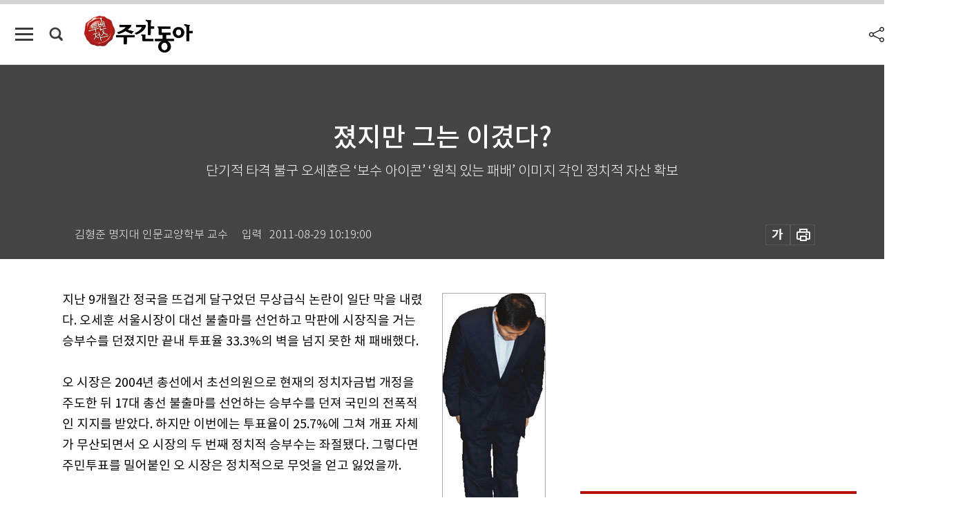

--- FILE ---
content_type: text/html; charset=UTF-8
request_url: https://weekly.donga.com/coverstory/article/all/11/92686/1
body_size: 16691
content:
<!DOCTYPE html>
<html lang="ko">
<head>
<title>졌지만 그는 이겼다?｜주간동아</title>
<meta charset="utf-8" />
<meta http-equiv="X-UA-Compatible" content="IE=edge" />
<meta name='keywords' content='주간동아, 동아일보, 동아닷컴, Weekly.donga.com'>
<meta name='description' content="">
<meta name='writer' content='주간동아'>
<link rel="image_src" href="" />
<link rel='stylesheet' type='text/css' href='https://image.donga.com/magazine/week_w/css/style_sub.css?t=20250410' />
<script data-ad-client='ca-pub-3925768217140661' async src='https://pagead2.googlesyndication.com/pagead/js/adsbygoogle.js'></script>
<!-- dable meta tag -->
<!-- 아이템 ID (필수): 아이템을 식별하기 위해 사용하시는 유일한 키를 입력해 주셔야 하며, 문자 혹은 숫자를 입력하실 수
있으며, 동일한 아이템의 경우, PC와 모바일에서 동일한 아이템 ID 값을 가져야 합니다. -->
<meta content="92686" property="dable:item_id">

<!-- 아이템 작성자(기자명) (필수) -->
<meta content="김형준 명지대 인문교양학부 교수" property="dable:author">

<!-- 아이템 카테고리 -->
<meta content="커버스토리" property="article:section"> <!-- 메인 카테고리 (필수) -->

<!-- 아이템 작성일(ISO 8601) (필수) -->
<meta content="2011-08-29T10:19:00+09:00" property="article:published_time"> <!-- 예(한국시간 오후 1:20) -->

<meta name='robots' content='max-image-preview:none'/>
<meta property="og:title" content="" />

<meta property="og:type" content="article" />
<meta property="og:site_name" content="주간동아" />
<meta property="og:description" content="" />
<meta property="og:pubdate" content="" />
<meta property='og:url' content='https://weekly.donga.com/coverstory/article/all/11/92686/1'><meta name='twitter:url' content='https://weekly.donga.com/coverstory/article/all/11/92686/1' />
<meta name="twitter:card" content="summary_large_image" />
<meta name="twitter:image:src" content="" />
<meta name="twitter:site" content="@dongamedia" />
<meta name="twitter:description" content="" />
<meta name="twitter:title" content="" />
<meta itemprop="name" content="">
<meta itemprop="description" content="">


<link rel='stylesheet' type='text/css' href='https://image.donga.com/magazine/week_m/css/jquery-ui.css' />
<script type="text/javascript" src="https://image.donga.com/donga/js.v.1.0/jquery-latest.js"></script>
<script type='text/javascript' src='https://image.donga.com/donga/js.v.1.0/jquery-ui.js'></script>
<script type='text/javascript' src='https://image.donga.com/donga/js.v.1.0/jquery-cookie.js'></script>
<script type='text/javascript' src='https://image.donga.com/donga/js.v.1.0/donga.js'></script>
<script type="text/javascript" src="https://image.donga.com/donga/js.v.2.0/slick.js"></script>
<link rel="stylesheet" type="text/css" href="https://image.donga.com/donga/css.v.2.0/slick.css"/>
<script type='text/javascript' src="https://image.donga.com/magazine/week_w/js/common.js?t=20260118"></script>
<script async src="https://securepubads.g.doubleclick.net/tag/js/gpt.js"></script>
<script>
  window.googletag = window.googletag || {cmd: []};
  googletag.cmd.push(function() {
    googletag.defineSlot('/106061858/donga_magazine/pc_magazine_300250', [300, 250], 'div-gpt-ad-1697095737422-0').addService(googletag.pubads());
    googletag.defineSlot('/106061858/donga_magazine/pc_magazine_120600', [120, 600], 'div-gpt-ad-1697098371287-0').addService(googletag.pubads());
    googletag.defineSlot('/106061858/pc_magazine_970250_1', [970, 250], 'div-gpt-ad-1697096865331-0').addService(googletag.pubads());
    googletag.defineSlot('/106061858/donga_magazine/pc_magazine_970250_2', [970, 250], 'div-gpt-ad-1697099813812-0').addService(googletag.pubads());
    googletag.pubads().enableSingleRequest();
    googletag.pubads().collapseEmptyDivs();
    googletag.enableServices();
  });
</script>

<script type="text/javascript" src="https://image.donga.com/donga/js.v.1.0/GAbuilder.js?t=20240911"></script>
<script type="text/javascript">
gabuilder = new GAbuilder('GTM-N9BWDNB') ;
let pageviewObj = {
    'up_login_status' : 'N',
        'ep_contentdata_content_id' : '11.92686' ,
        'ep_contentdata_content_title' : '졌지만 그는 이겼다?' ,
        'ep_contentdata_delivered_date' : '2011-08-29 10:19:00' ,
        'ep_contentdata_content_category_1depth' : '커버스토리' ,
        'ep_contentdata_content_category_2depth' : '-' ,
        'ep_contentdata_content_type' : '-' ,
        'ep_contentdata_content_tags' : '-' ,
        'ep_contentdata_author_name' : '-' ,
        'ep_contentdata_content_source' : '' ,
        'ep_contentdata_content_multimedia' : '-' ,
        'ep_contentdata_content_characters' : '0' ,
        'ep_contentdata_content_loginwall' : 'N' ,
        'ep_contentdata_content_series' : '-' ,
        'ep_contentdata_content_issue' : '-' ,
        'ep_contentdata_author_dept' : '-'
}
gabuilder.GAScreen(pageviewObj);
</script>

</head>
<body>
    
<!-- Google Tag Manager (noscript) -->
<noscript><iframe src='https://www.googletagmanager.com/ns.html?id=GTM-N9BWDNB' height='0' width='0' style='display:none;visibility:hidden'></iframe></noscript>
<!-- End Google Tag Manager (noscript) -->
        <div id="wrap" class="sub_page">
        <div id="header" class="header view_page">
            <div class="progress_area">
                <div class="progress_bar"></div>
            </div>
            <div class="header_inner">
                <div class="util_box left_box">
                <button class="icon_comm btn_full_menu" type="button"></button>
<button class="icon_comm btn_search" type="button"></button>
<div class="search_box">
    <form action="https://weekly.donga.com/search" method="get">
        <div class="search_bar">
            <input type="text" name="query" id="query" class="top_search" placeholder="검색어를 입력하세요.">
            <button class="icon_comm btn_search" type="submit"></button>
        </div>
    </form>
    <div id="latest_cont" class="latest_cont">
        <div class="list_cont" id="search_saved">
            <span class="tit">최근검색어</span>
            <p class='no_search'>최근 검색어<br /> 내역이 없습니다.</p>
        </div>
        <div id="fun_cont" class="fun_cont">
            <span class='btn_save'>검색어 저장 <button type='button' class='save' data-save='Y'>끄기</button></span>
            <button type="button" class="btn_close icon_com01 close">닫기</button>
        </div>
    </div>
</div>
            <script>
            $('#fun_cont .save').on('click', function () {
                if ( $(this).data('save') == "N" )
                {
                    $(this).data('save', 'Y') ;
                    $(this).html('끄기');
                    $.cookie('WEEKLYsearchWordSave', 'Y', { expires: 365, path: '/', domain: 'donga.com' });
                    $("#latest_cont p").remove() ;
                    $("#latest_cont ul").show() ;

                    let eventObj = {};
                    eventObj = {
                        event_name : 'search_event',
                        ep_button_name : '검색어 저장 켜기',
                        ep_button_area : '헤더',
                        ep_button_category : '공통'
                    }
                    gabuilder.GAEventOBJ(eventObj) ;
                }
                else
                {
                    $(this).data('save', 'N') ;
                    $(this).html('켜기');
                    $.cookie('WEEKLYsearchWordSave', 'N', { expires: 365, path: '/', domain: 'donga.com' });
                    $("#latest_cont ul").hide() ;
                    $("#latest_cont .list_cont .no_search").remove() ;
                    $("#latest_cont .list_cont").append("<p class='no_search'>검색어 저장 기능을<br /> 확인해주세요.</p>") ;

                    let eventObj = {};
                    eventObj = {
                        event_name : 'search_event',
                        ep_button_name : '검색어 저장 끄기',
                        ep_button_area : '헤더',
                        ep_button_category : '공통'
                    }
                    gabuilder.GAEventOBJ(eventObj) ;
                }
                return false;
            });
            $('#latest_cont .btn_del').on('click', function () {
                var word = $(this).data('word') ;
                setCookieSearch(word) ;
                $(this).parent().remove() ;
                return false;
            });
            function setCookieSearch(word)
            {
                $.ajax({
                    type: "GET",
                    url: "https://weekly.donga.com/search?mode=remove&query=" + word ,
                    dataType: "html",
                    success: function (result) {
                    }
                });
            }
            </script>

                </div>
                <h2 class="top_logo">
<a href="https://weekly.donga.com">
    <img src="https://image.donga.com/magazine/week_w/images/common/top_logo.png" alt="주간동아">
</a>
</h2>
<div id="gnb" class="gnb ">
    <ul class="gnb_menu">
        <li><a href="https://weekly.donga.com/coverstory">커버스토리</a></li>
        <li><a href="https://weekly.donga.com/politics">정치</a></li>
        <li><a href="https://weekly.donga.com/economy">경제</a></li>
        <li><a href="https://weekly.donga.com/society">사회</a></li>
        <li><a href="https://weekly.donga.com/inter">국제</a></li>
        <li><a href="https://weekly.donga.com/culture">문화&amp;라이프</a></li>
        <li><a href="https://weekly.donga.com/science">IT&amp;과학</a></li>
        <li><a href="https://weekly.donga.com/sports">스포츠</a></li>
        <li><a href="https://weekly.donga.com/people">피플</a></li>
    </ul>
</div>
                <div class="scroll_title">
                    <h2 class="current_title">졌지만 그는 이겼다?</h2>
                    <button class='btn_editnum'><span class='month'>802</span>호 (2011. 8. 29)</button>
                </div>
                <div class="util_box right_box">
                    <button type="button" class="btn_share"></button>
                    <button type="button" class="btn_reply reply_yes">
                        <span class="replyCnt"></span>
                    </button>
                    <div class='login_wrap '>
    <button class='btn_login'><a href='https://secure.donga.com/membership/login.php?gourl=https%3A%2F%2Fweekly.donga.com%2Fcoverstory%2Farticle%2Fall%2F11%2F92686%2F1' data-event_name="click_event" data-ep_button_name="로그인" data-ep_button_area="헤더" data-ep_button_category="공통" class='btn_login_gtm'>로그인</a></button>
    <div class='login_list_wrap'>
        <h2 class='user_name'><a href='https://secure.donga.com/membership/info.php'><span class='name'></span> 님</a></h2>
        <h3 class='menu_title'>내 콘텐츠</h3>
        <ul class='login_list'>
            <li>
                <a href='https://weekly.donga.com/Reporter?m=my'>내 구독 기자</a>
                <a href='https://weekly.donga.com/Series?m=my'>내 구독 연재</a>
            </li>
        </ul>
        <a href='https://secure.donga.com/membership/logout.php?gourl=https%3A%2F%2Fweekly.donga.com%2Fcoverstory%2Farticle%2Fall%2F11%2F92686%2F1' class='logout'>로그아웃</a>
    </div>
</div>
                </div>
                <div id="shareLayer" class="share_layer">
                    <span class="title">공유하기</span>
                    <ul class="share_list"></ul>
                    <span class="icon_comm btn_close">닫기</span>
                </div>
            </div>
            <div class="full_menu_wrap">
    <div class="inner">
        <script src = 'https://dimg.donga.com/carriage/WEEKLY/cron/weekly_poster/weekly_poster.0.js?t=20260118'></script>
        <div class="menu_box">
            <ul class="menu_list gnb_list">
                <li><a href="https://weekly.donga.com/coverstory">커버스토리</a></li>
                <li><a href="https://weekly.donga.com/politics">정치</a></li>
                <li><a href="https://weekly.donga.com/economy">경제</a></li>
                <li><a href="https://weekly.donga.com/society">사회</a></li>
                <li><a href="https://weekly.donga.com/inter">국제</a></li>
                <li><a href="https://weekly.donga.com/culture">문화&amp;라이프</a></li>
                <li><a href="https://weekly.donga.com/science">IT&amp;과학</a></li>
                <li><a href="https://weekly.donga.com/sports">스포츠</a></li>
                <li><a href="https://weekly.donga.com/people">피플</a></li>
                <li><a href="https://weekly.donga.com/List">전체기사</a></li>
            </ul>
            <ul class="menu_list etc_list">
                <li><a href="https://weekly.donga.com/Series">연재</a></li>
                <li><a href="https://pf.kakao.com/_ExlPxixj" target='_blank'>기사제보</a></li>
                <li><a href="https://weekly.donga.com/Library?c=new">최신호 목차</a></li>
                <li><a href="https://web.donga.com/order/magazine/subscription.php" target="_blank">구독신청</a></li>
                <li><a href="https://weekly.donga.com/Library">라이브러리</a></li>
                <li><a href="https://weekly.donga.com/Docs?m=ad">광고안내</a></li>
                <li><a href="https://weekly.donga.com/Reporter">기자페이지</a></li>
            </ul>
        </div>
    </div>
</div>
        </div>
    
            <div class="editart_list_wrap">
            <div class="editart_list">
                <div class="title_cont">
                    <h3 class='title'>주간동아 <span class='month_num'>802</span>호</h3>
                    <button class="btn_all"><a href="https://weekly.donga.com/Library?c=802">전체목차보기</a></button>
                    <button class="btn_close"></button>
                    <h4 class='pub_date'>..</h4>
                </div>
                <ul class="editart_list_contents">
                        <li class='list_cate'><h5 class='category'>커버스토리</h5><ul class='contents_list'><li><a href='https://weekly.donga.com/coverstory/article/01/11/92686/1'>졌지만 그는 이겼다?</a></li><li><a href='https://weekly.donga.com/coverstory/article/01/11/92684/1'>차기 서울시장 “나요, 나!”</a></li><li><a href='https://weekly.donga.com/coverstory/article/01/11/92682/1'>여당으로 날아든 ‘吳발탄’</a></li></ul></li><li class='list_cate'><h5 class='category'>정치</h5><ul class='contents_list'><li><a href='https://weekly.donga.com/politics/article/03/11/92703/1'>국가에 착취 당하는 노동·출산 기계 신세</a></li><li><a href='https://weekly.donga.com/politics/article/03/11/92702/1'>살아 있는 ‘조선의 어머니’ 누구냐? </a></li><li><a href='https://weekly.donga.com/politics/article/03/11/92700/1'>난, 왕의 女子 김옥이다</a></li></ul></li><li class='list_cate'><h5 class='category'>경제</h5><ul class='contents_list'><li><a href='https://weekly.donga.com/economy/article/04/11/92713/1'>바람 저항 줄인 7세대 135kg 다이어트</a></li><li><a href='https://weekly.donga.com/economy/article/04/11/92698/1'>손 벌리는 부모는 NO! 은퇴 준비 잘해야 대접받는다</a></li><li><a href='https://weekly.donga.com/economy/article/04/11/92697/1'>본능 앞에 흔들리는 갈대 돈 지르는 순간 먹혀</a></li><li><a href='https://weekly.donga.com/economy/article/04/11/92694/1'>“카드사, 정말 그렇게 영업할래?”</a></li><li><a href='https://weekly.donga.com/economy/article/04/11/92692/1'>우물쭈물 우리금융 그럴 줄 알았네</a></li><li><a href='https://weekly.donga.com/economy/article/04/11/92691/1'>더블딥 우려는 과장됐다</a></li></ul></li><li class='list_cate'><h5 class='category'>사회</h5><ul class='contents_list'><li><a href='https://weekly.donga.com/society/article/05/11/92714/1'>고착화한 사회 구조에 절망 폭동, 남의 일 아니다</a></li><li><a href='https://weekly.donga.com/society/article/05/11/92712/1'>거짓말마다 비용 청구해, 그럼 은퇴해도 돼</a></li><li><a href='https://weekly.donga.com/society/article/05/11/92704/1'>‘꿀벌 에이즈’ 토종벌 습격사건</a></li><li><a href='https://weekly.donga.com/society/article/05/11/92681/1'>가계 이자 부담 사상 최대…살림살이 팍팍 外</a></li></ul></li><li class='list_cate'><h5 class='category'>국제</h5><ul class='contents_list'><li><a href='https://weekly.donga.com/inter/article/06/11/92705/1'>일본 ‘그래도 원자력’ 하는 이유</a></li></ul></li><li class='list_cate'><h5 class='category'>문화&라이프</h5><ul class='contents_list'><li><a href='https://weekly.donga.com/culture/article/07/11/92716/1'>손님이 가위 들고 조리 이보다 원초적일 순 없다 </a></li><li><a href='https://weekly.donga.com/culture/article/07/11/92715/1'>집 나간 여름 입맛 병어 냄새에 돌아온다</a></li><li><a href='https://weekly.donga.com/culture/article/07/11/92706/1'>브레이크 없는 인류 진화에 경고</a></li><li><a href='https://weekly.donga.com/culture/article/07/11/92701/1'>뻔한 해피엔딩 그래도 웃음 빵빵 터져</a></li><li><a href='https://weekly.donga.com/culture/article/07/11/92699/1'>중력을 잊는 마법시간으로 초대</a></li><li><a href='https://weekly.donga.com/culture/article/07/11/92696/1'>경연, 왕의 공부 外</a></li><li><a href='https://weekly.donga.com/culture/article/07/11/92693/1'>창의력 계발? 나쁜 뇌에 물어봐라</a></li><li><a href='https://weekly.donga.com/culture/article/07/11/92690/1'>양극화 부추기는 밀리언셀러 기쁘지만 착잡</a></li><li><a href='https://weekly.donga.com/culture/article/07/11/92689/1'>오르는 금값에 뜸한 발길</a></li></ul></li><li class='list_cate'><h5 class='category'>IT&과학</h5><ul class='contents_list'><li><a href='https://weekly.donga.com/science/article/08/11/92707/1'>‘바다 OS’로 격랑의 IT바다 지배하나</a></li></ul></li><li class='list_cate'><h5 class='category'>스포츠</h5><ul class='contents_list'><li><a href='https://weekly.donga.com/sports/article/09/11/92711/1'>말 많고 탈 많은 ‘야신(野神)의 이별’</a></li><li><a href='https://weekly.donga.com/sports/article/09/11/92710/1'>퍼터 헤드 흔들리면 짧은 퍼팅 실패</a></li><li><a href='https://weekly.donga.com/sports/article/09/11/92708/1'>‘번개’는 바람 가르고 ‘미녀새’는 또 날고…</a></li></ul></li><li class='list_cate'><h5 class='category'>피플</h5><ul class='contents_list'><li><a href='https://weekly.donga.com/people/article/10/11/92709/1'>“수난을 딛고 살아남은 한민족 생명력 더 다룰 겁니다” </a></li><li><a href='https://weekly.donga.com/people/article/10/11/92695/1'>‘과제 중시형’상사 회식을 낭비라 생각</a></li><li><a href='https://weekly.donga.com/people/article/10/11/92688/1'>MB정부 고위공직자 야당에서 새 둥지 틀다</a></li><li><a href='https://weekly.donga.com/people/article/10/11/92687/1'>중국의 군사력 팽창 현실적 위협</a></li><li><a href='https://weekly.donga.com/people/article/10/11/92685/1'>욕먹을 각오로 한마디</a></li><li><a href='https://weekly.donga.com/people/article/10/11/92683/1'>영리 의료법인 도입도 투표?</a></li></ul></li>
                </ul>
            </div>
        </div>        <div id="contents">
            <div class="article_wrap">
                <div class="article_top">
                    <div class="inner">
                        <h3 class="sub_title"></h3>
                        <p class="title_text">졌지만 그는 이겼다?</p>
                        <p class="title_sub_text">단기적 타격 불구 오세훈은 ‘보수 아이콘’ ‘원칙 있는 패배’ 이미지 각인 정치적 자산 확보</p>
                        <div class="top_below_box">
                            <li class='info_write'><h4 class='info_writer'><p class='name'>김형준 명지대 인문교양학부 교수</p></h4><p class='info_time'>입력<span class='time'>2011-08-29 10:19:00</span></p></li>
                            <div class="util_box">
                                <button type="button" class="btn_util btn_font"></button>
                                <button type="button" class="btn_util btn_print"></button>
                                
                            </div>
                            <div id="fontLayer" class="font_layer">
                                <span class="title">글자크기 설정</span>
                                <span class="font_size">
                                    <button type="button" class="btn_font01">가</button>
                                    <button type="button" class="btn_font02">가</button>
                                    <button type="button" class="btn_font03 on">가</button>
                                    <button type="button" class="btn_font04">가</button>
                                </span>
                                <span class="icon_com01 btn_close">닫기</span>
                            </div>
                        </div>
                    </div>
                </div>
                <div class="article_contents">
                    <div class="inner">
                        <div class="content">
                            <div class="article_view">
                            
                            <div class='photo_right'><img src='https://dimg.donga.com/egc/CDB/WEEKLY/Article/20/11/08/29/201108290500005_3.jpg' alt='졌지만 그는 이겼다?'></div>지난 9개월간 정국을 뜨겁게 달구었던 무상급식 논란이 일단 막을 내렸다. 오세훈 서울시장이 대선 불출마를 선언하고 막판에 시장직을 거는 승부수를 던졌지만 끝내 투표율 33.3%의 벽을 넘지 못한 채 패배했다. <br><br>오 시장은 2004년 총선에서 초선의원으로 현재의 정치자금법 개정을 주도한 뒤 17대 총선 불출마를 선언하는 승부수를 던져 국민의 전폭적인 지지를 받았다. 하지만 이번에는 투표율이 25.7%에 그쳐 개표 자체가 무산되면서 오 시장의 두 번째 정치적 승부수는 좌절됐다. 그렇다면 주민투표를 밀어붙인 오 시장은 정치적으로 무엇을 얻고 잃었을까. <br><br><b>최대 피해자인 동시에 최대 수혜자</b><br><br>아이러니하게도 오 시장은 이번 주민투표의 최대 피해자인 동시에 최대 수혜자가 될 수도 있다. 정치 영역에선 겉보기에 패배했더라도 실질적으론 승리고, 승리한 것처럼 보여도 속내는 패배한 역설이 항상 있었다. <br><br>단기적으로 보면 오 시장은 정치적으로 타격을 입을 수밖에 없다. 당장은 주민투표를 신임투표와 연계해 정책투표의 본질을 훼손했다는 비난을 받을 것이다. 이외에도 한나라당과의 관계가 최악으로 치달을 수 있다. 내년 총선과 대선을 앞두고 당과 한마디 상의 없이 주민투표를 밀어붙여 결과적으로 당을 어렵게 만들었다는 비난을 피하기 어렵다. 더구나 신임투표와 연계해 서울시장 보궐선거를 치러야 하는 부담까지 안겼다는 비판을 면할 수 없는 처지가 됐다. <br><br><script type='text/javascript' src='https://image.donga.com/dac/MAGAZINE/PC/magazine_common_view_middle_5para_01.js'></script><br><br>결과적으로 오 시장의 당내 입지는 당분간 좁아질 수밖에 없다. 대선 불출마 선언까지 했기 때문에 향후 의미 있는 정치 행보도 하기 어렵다. 내년 총선에 출마하지 않는 이상 2017년 대선까지는 너무 많은 시간이 남았다. 대중 정치인이 국민의 기억 속에서 사라지면 그만큼 인지도를 회복하기가 쉽지 않다. <br><br>야당에 복지 주도권을 넘겨줬다는 책임론에도 휩싸였다. 물론 이번 서울시 주민투표는 무상복지 논쟁의 끝이 아니라 시작에 불과하다. 향후 우리 사회는 글로벌 경제의 침체와 성장 없는 고용으로 사회적 양극화가 심화할 수밖에 없다. 따라서 복지 이슈는 내년 총선과 대선의 뜨거운 쟁점으로 부상하고 ‘한국형 복지체제’를 둘러싼 논쟁이 가열될 것은 불 보듯 뻔한 상황이다. <br><br>그럼에도 이번 서울시 주민투표에서의 패배로 여당은 더는 복지 이슈를 주도하기 어려워졌다. 오히려 야권의 보편적 복지론에 끌려다닐 개연성이 크다. 문제는 이런 취약성을 돌파하려고 한나라당은 더더욱 좌클릭 행보를 펼칠 테고, 이것이 진보와 보수 모두에게 공격받는 양날의 칼이 될 수 있다는 점이다. 좌클릭을 하면 할수록 정통 보수의 반발이 거세질 것이고, 이로 인해 보수의 분열과 분화가 가시화할 수 있다. 오 시장은 자신의 의도와 무관하게 이런 보수 분열의 중심에 서게 될 가능성이 있다. <br><br><b>무관심한 박근혜 전 대표는 막대한 손해</b><br><br>오 시장의 패배는 당장 수도권 소장파 의원들과의 반목 및 대립을 낳을 것이다. 이들은 공공연하게 ‘주민투표에서 이겨도 문제고, 져도 문제’라는 인식하에 주민투표와 거리를 뒀다. 2008년 총선에서 한나라당은 서울지역 48석 중 40석(83.3%)을 석권했다. 그중 24명(60%)이 초선이었다. 2004년 총선에서 열린우리당은 서울지역에서 32명(66.7%)이 당선하면서 압승했다. 하지만 2008년 총선에 이들 중 22명이 재출마했지만, 3명(13.7%)만 당선했다. 이런 비슷한 상황이 내년 총선에서 벌어지면 낙선한 의원들은 오 시장에게 패배 책임을 전가할 가능성이 크다 . 2004년 총선 국면에서 탄핵을 주도해 한나라당 참패를 초래했던 최병렬 대표가 선거 이후 수도권의 젊은 원외 지구당위원장들로부터 집중 성토됐던 것과 유사한 일이 벌어질 수 있다. 차차기 대선을 향해 나아가야 할 오 시장에게 이런 상황이 현실화하면 큰 부담이 될 것이다. <br><br>이런 비난과 정치적 타격에도 중·장기적으로 볼 때 오 시장은 일정 정도의 정치적 이득도 챙길 것으로 보인다. 그는 이번 패배로 자신이 보수임을 확실히 보여줬다. 이 때문에 그는 향후 보수 아이콘으로 급부상할 가능성이 크다. 한국정책과학연구원과 서울신문이 7월 실시한 여론조사에 따르면, ‘과거에도 보수의 주장을 지지했고 지금도 지지한다’는 ‘보수 절대 지지층’이 21.4%였다. 우리 사회의 최근 이념적 지형은 ‘진보 30%, 중도 40%, 보수 30%’ 형태를 띤다. 이번 서울시 주민투표 투표율이 25.7%라는 것은 오 시장이 핵심 보수층의 결집을 이끌어내는 데 성공했다는 의미로도 볼 수 있다. <br><br>오 시장은 이번 서울시 주민투표에 대해 “보수와 진보의 싸움도, 이데올로기의 대립도 아닌 대한민국의 복지 방향을 시민이 직접 결정하는 투표”라면서 “공짜복지는 우리 아이들과 후손에게 세금폭탄으로 돌아온다”고 강조했다. 이념적 대립으로 비치는 것을 피했지만 현실은 오 시장을 중심으로 진보와 보수가 충돌하는 정치 지형이 형성됐다. <br><br>따라서 향후 선거에서 진보와 보수 간 가치담론 논쟁이 벌어지면 오 시장은 좋든 싫든 그 중심에 서게 될 것이다. 이런 의미에서 한나라당 박근혜 전 대표는 이번에 전략적 미숙함을 보여줬다. 내년 총선 및 대선 정국에 엄청난 타격과 후폭풍을 불러올 것이 뻔한 서울시 주민투표에 지나치게 방관자적인 모습을 고수했기 때문이다. <br><br>박 전 대표가 주장하는 ‘재정 건전성 기반 맞춤형 복지’는 엄밀하게 따지면 오 시장이 주장한 ‘선별적 복지’와 맥을 같이한다. 선별적 복지의 일환인 단계적 무상급식이 서울시민으로부터 외면받았는데, 어떻게 박 전 대표가 내년 대선에서 야당의 보편적 복지에 맞설 수 있겠는가. 최근 박 전 대표는 “자립 및 자활이 우리가 해야 할 복지”라고 강조했다. 보편적 복지 대 선별적 복지 논쟁에서 벗어나려는 의도처럼 보인다. 하지만 이런 식의 소극적이고 상황 변동적인 접근으로는 국민의 관심과 감동을 이끌어내기 어렵다. <br><br><div class='photo_center'><img src='https://dimg.donga.com/egc/CDB/WEEKLY/Article/20/11/08/29/201108290500005_2.jpg' alt='졌지만 그는 이겼다?'><p class='desc' style='width:650px;'>오세훈 서울시장이 8월 21일 주민투표와 관련해 시장직을 걸겠다는 긴급 기자회견을 열었다. 기자회견 동안 감정이 북받친 오 시장은 몇 번이고 눈시울을 닦았다(오른쪽).</p></div><b>‘복지 포퓰리즘’에 저항한 일</b><br><br>이번 ‘주민투표 전투’로 오 시장은 과거의 유약한 이미지에서 결단력 있는 지도자로 전환하는 데 성공했다. 오 시장은 자신이 시정(市政)을 펴는 데 민주당이 절대다수 의석을 차지한 서울시의회가 사사건건 발목을 잡는 현실에서 야당과 적당히 타협하는 대신, 주민투표를 통해 정면 돌파하는 모습을 보임으로써 향후 한국 정치를 이끌어갈 지도자로서의 큰 자산을 만들었다. 흥미로운 비유를 한다면 ‘보수의 노무현’ 이미지를 만들었다 하겠다. <br><br>과거 노무현 전 대통령은 ‘원칙 있는 승리’가 가장 좋은 것이고 ‘원칙 있는 패배’가 그다음이라 했다. 가장 나쁜 것이 ‘원칙 없는 승리’라 했다. 이런 믿음 속에서 망국적 지역주의를 타파하려고 패배가 뻔히 보이는 부산에 지속적으로 출마해 장렬하게 패했다. 그러나 우리 사회가 지향해야 할 가치를 위해 자신의 기득권을 과감히 버렸던 것이 궁극적으로 대통령이 되는 밀알이 됐다.<br><br>오 시장도 마찬가지다. 시장직을 과감히 버리면서 ‘복지 포퓰리즘’에 저항한 것이 지금 당장은 인정받지 못했지만, 상황 변화에 따라 얼마든지 긍정적으로 작용할 수 있다. 세계 각처에서 과잉 복지로 위기를 겪는 나라가 늘어나면 늘어날수록 오 시장에 대한 향수도 짙어지고 지지율도 함께 상승할 것이다. 물론 이런 중·장기적인 정치 이득은 시간이 흐른다고 저절로 형성되는 것이 아니다. 예리한 역사의식과 철학, 강한 도덕성, 사회적 약자 및 서민에 대한 배려가 함께 살아 숨 쉬어야 그 빛을 발휘할 수 있다. 이것이 오 시장이 짊어지고 가야 할 업보다.<br><br>
                            </div>
                            <div class="article_bottom">
                                <!-- 키워드 -->
                                
                                <!-- //키워드 -->
                                <!-- 관련 기획/연재 -->
                                
                                <!-- //관련 기획/연재 -->
                                
                                <!-- //댓글 -->
                                                    <div class="reply_wrap">
                        <div class="reply_box">
                            <link rel='stylesheet' type='text/css' href='https://image.donga.com/donga/css.v.2.0/donga_reply.css?t=20230913' />
                            <script type='text/javascript' src='https://image.donga.com/donga/js.v.4.0/spintop-comment.js?t=20230913'></script>
                            <a name='replyLayer'></a>
                            <div class="reply_top">
                                <span class="title">댓글</span>
                                <span class="txt"><em id='replyCnt' class='replyCnt'>0</em>개</span>
                            </div>
                            <div class='login_box'><a href='javascript:void(0);'  onclick="javascript:gabuilder.setMakeCookiePV('댓글', 'ga4Articleinfo', 'donga.com', 10, 'https://secure.donga.com/membership/login.php?gourl=https%3A%2F%2Fweekly.donga.com%2Fcoverstory%2Farticle%2Fall%2F11%2F92686%2F1?comm'); return false;">의견을 남겨주세요. </a></div>
                            <div id='spinTopBestLayer' class='reply_con'></div>
                            <div class="more" style="display:block">
                                <a href="javascript:void(0);" class="btn_more" onclick="javascript:replyLayerPopup();" >
                                    <span class="txt_more">전체 댓글 <span class="replyCnt">0</span>개 보기</span>
                                    <span class="icon_com icon_more"></span>
                                </a>
                            </div>
                        </div>
                    </div>
                    <div id="replyLayerPopup">
                        <div class="reply_layer_con">
                            <div class="reply_box">
                                <a name='replyLayer'></a>
                                <div class="reply_top_wrap">
                                    <div class="reply_top">
                                        <span class="title">댓글</span>
                                        <span class="txt"><em class='replyCnt'>0</em>개</span>
                                    </div>
                                    <span class="layer_close" onclick="javascript:return replyPopupObj.hide();">닫기</span>
                                </div>
                                <div id="spinTopLayer"></div>
                            </div>
                            <div id="reply_gather"></div>
                        </div>
                    </div>

                            </div>
                        </div>
                        <!-- EAST -->
                        <div class="aside">
                            <div class="aside_top_ad">
                                <div class="tem_ad02"><!-- /106061858/donga_magazine/pc_magazine_300250 -->
<div id='div-gpt-ad-1697095737422-0' style='min-width: 300px; min-height: 250px;'>
  <script>
    googletag.cmd.push(function() { googletag.display('div-gpt-ad-1697095737422-0'); });
  </script>
</div></div>
                            </div>
                            <div class="aside_track prjct_srs">
                                <div class="aside_list_box prjct_srs">
                                    <ul class="aside_slide_list">
                                        <li class='list_item'><div class='title_cont'><h4 class='sub_title'>기획·연재</h4><h3 class='title'><a href='https://weekly.donga.com/Series?c=990456' data-event_name="click_content_event" data-ep_button_name="투(投)벤저스" data-ep_button_area="기획·연재" data-ep_button_category="기사뷰">투(投)벤저스</a></h3><button type='button' class='btn_subscribe'  data-scrap='990456' data-scrap_type='series' data-scrap_name='투(投)벤저스' data-scrap_idx='/economy/article/04/13/6058093/1' >구독</button></div><div class='list_cont'><a href='https://weekly.donga.com/economy/article/04/13/6058093/1' data-event_name="click_content_event" data-ep_button_name="‘AI 해킹’ 본질은 인간의 판단과 통제 실패" data-ep_button_area="기획·연재" data-ep_button_category="기사뷰">
                    <div class='thumb'><img src='https://dimg.donga.com/a/150/90/90/1/ugc/CDB/WEEKLY/Article/69/67/49/c4/696749c40867a0a0a0a.png' alt=''></div>
                    <div class='info'>
                    <p>‘AI 해킹’ 본질은 인간의 판단과 통제 실패</p>
                    </div>
                    </a><a href='https://weekly.donga.com/economy/article/04/13/6058084/1' data-event_name="click_content_event" data-ep_button_name="‘환율 안정’ 국내 투자 매력도 높여야 가능하다" data-ep_button_area="기획·연재" data-ep_button_category="기사뷰">
                    <div class='thumb'><img src='https://dimg.donga.com/a/150/90/90/1/ugc/CDB/WEEKLY/Article/69/67/49/4c/6967494c01b6a0a0a0a.png' alt=''></div>
                    <div class='info'>
                    <p>‘환율 안정’ 국내 투자 매력도 높여야 가능하다</p>
                    </div>
                    </a><a href='https://weekly.donga.com/economy/article/04/13/6058078/1' data-event_name="click_content_event" data-ep_button_name="올해 주목받는 원자재는 구리" data-ep_button_area="기획·연재" data-ep_button_category="기사뷰">
                    <div class='thumb'><img src='https://dimg.donga.com/a/150/90/90/1/ugc/CDB/WEEKLY/Article/69/68/32/57/696832570f5ad2738e25.jpg' alt=''></div>
                    <div class='info'>
                    <p>올해 주목받는 원자재는 구리</p>
                    </div>
                    </a></div></li><li class='list_item'><div class='title_cont'><h4 class='sub_title'>기획·연재</h4><h3 class='title'><a href='https://weekly.donga.com/Series?c=990466' data-event_name="click_content_event" data-ep_button_name="돈의 심리" data-ep_button_area="기획·연재" data-ep_button_category="기사뷰">돈의 심리</a></h3><button type='button' class='btn_subscribe'  data-scrap='990466' data-scrap_type='series' data-scrap_name='돈의 심리' data-scrap_idx='//article/990466/13/6061423/1' >구독</button></div><div class='list_cont'><a href='https://weekly.donga.com//article/990466/13/6061423/1' data-event_name="click_content_event" data-ep_button_name="부자가 돈보다 중요하게 생각하는 건 시간" data-ep_button_area="기획·연재" data-ep_button_category="기사뷰">
                    <div class='thumb'><img src='https://dimg.donga.com/a/150/90/90/1/ugc/CDB/WEEKLY/Article/69/69/f0/48/6969f048264da0a0a0a.jpg' alt=''></div>
                    <div class='info'>
                    <p>부자가 돈보다 중요하게 생각하는 건 시간</p>
                    </div>
                    </a><a href='https://weekly.donga.com//article/990466/13/6051571/1' data-event_name="click_content_event" data-ep_button_name="주택 보유세 올리면 집값도 뛴다" data-ep_button_area="기획·연재" data-ep_button_category="기사뷰">
                    <div class='thumb'><img src='https://dimg.donga.com/a/150/90/90/1/ugc/CDB/WEEKLY/Article/69/61/a2/7b/6961a27b1fd3a0a0a0a.png' alt=''></div>
                    <div class='info'>
                    <p>주택 보유세 올리면 집값도 뛴다</p>
                    </div>
                    </a><a href='https://weekly.donga.com//article/990466/13/6039412/1' data-event_name="click_content_event" data-ep_button_name="부자가 친구의 성공을 반기는 이유" data-ep_button_area="기획·연재" data-ep_button_category="기사뷰">
                    <div class='thumb'><img src='https://dimg.donga.com/a/150/90/90/1/ugc/CDB/WEEKLY/Article/69/57/52/38/6957523826e0a0a0a0a.png' alt=''></div>
                    <div class='info'>
                    <p>부자가 친구의 성공을 반기는 이유</p>
                    </div>
                    </a></div></li><li class='list_item'><div class='title_cont'><h4 class='sub_title'>기획·연재</h4><h3 class='title'><a href='https://weekly.donga.com/Series?c=990927' data-event_name="click_content_event" data-ep_button_name="위클리 해축" data-ep_button_area="기획·연재" data-ep_button_category="기사뷰">위클리 해축</a></h3><button type='button' class='btn_subscribe'  data-scrap='990927' data-scrap_type='series' data-scrap_name='위클리 해축' data-scrap_idx='//article/990927/13/6061492/1' >구독</button></div><div class='list_cont'><a href='https://weekly.donga.com//article/990927/13/6061492/1' data-event_name="click_content_event" data-ep_button_name="‘아스널 전술의 시작과 끝’ 라이스, EPL과 월드컵 동시 우승 노린다" data-ep_button_area="기획·연재" data-ep_button_category="기사뷰">
                    <div class='thumb'><img src='https://dimg.donga.com/a/150/90/90/1/ugc/CDB/WEEKLY/Article/69/69/f5/ac/6969f5ac0d04a0a0a0a.jpg' alt=''></div>
                    <div class='info'>
                    <p>‘아스널 전술의 시작과 끝’ 라이스, EPL과 월드컵 동시 우승 노린다</p>
                    </div>
                    </a><a href='https://weekly.donga.com//article/990927/13/6050224/1' data-event_name="click_content_event" data-ep_button_name="맨시티, ‘특급 골잡이’ 세메뇨 영입으로 공격 퍼즐 완성 노린다" data-ep_button_area="기획·연재" data-ep_button_category="기사뷰">
                    <div class='thumb'><img src='https://dimg.donga.com/a/150/90/90/1/ugc/CDB/WEEKLY/Article/69/60/8b/70/69608b702023a0a0a0a.jpg' alt=''></div>
                    <div class='info'>
                    <p>맨시티, ‘특급 골잡이’ 세메뇨 영입으로 공격 퍼즐 완성 노린다</p>
                    </div>
                    </a><a href='https://weekly.donga.com//article/990927/13/6039379/1' data-event_name="click_content_event" data-ep_button_name="[영상] “요즘 세계 축구는 ‘더 많이, 더 세게 뛰는’ 게 대세”" data-ep_button_area="기획·연재" data-ep_button_category="기사뷰">
                    <div class='thumb'><img src='https://dimg.donga.com/a/150/90/90/1/ugc/CDB/WEEKLY/Article/69/5b/48/5d/695b485d1f4fa0a0a0a.jpg' alt=''></div>
                    <div class='info'>
                    <p>[영상] “요즘 세계 축구는 ‘더 많이, 더 세게 뛰는’ 게 대세”</p>
                    </div>
                    </a></div></li><li class='list_item'><div class='title_cont'><h4 class='sub_title'>기획·연재</h4><h3 class='title'><a href='https://weekly.donga.com/Series?c=990784' data-event_name="click_content_event" data-ep_button_name="김상하의 이게 뭐Z?" data-ep_button_area="기획·연재" data-ep_button_category="기사뷰">김상하의 이게 뭐Z?</a></h3><button type='button' class='btn_subscribe'  data-scrap='990784' data-scrap_type='series' data-scrap_name='김상하의 이게 뭐Z?' data-scrap_idx='//article/0701/13/6054589/1' >구독</button></div><div class='list_cont'><a href='https://weekly.donga.com//article/0701/13/6054589/1' data-event_name="click_content_event" data-ep_button_name="Z세대의 ‘N인N색’ 새해맞이" data-ep_button_area="기획·연재" data-ep_button_category="기사뷰">
                    <div class='thumb'><img src='https://dimg.donga.com/a/150/90/90/1/ugc/CDB/WEEKLY/Article/69/64/b7/63/6964b7630f16a0a0a0a.png' alt=''></div>
                    <div class='info'>
                    <p>Z세대의 ‘N인N색’ 새해맞이</p>
                    </div>
                    </a><a href='https://weekly.donga.com//article/990784/13/6039403/1' data-event_name="click_content_event" data-ep_button_name="Z세대가 선택한 ‘추억 소환’ 유행" data-ep_button_area="기획·연재" data-ep_button_category="기사뷰">
                    <div class='thumb'><img src='https://dimg.donga.com/a/150/90/90/1/ugc/CDB/WEEKLY/Article/69/57/51/c0/695751c00fb1a0a0a0a.jpg' alt=''></div>
                    <div class='info'>
                    <p>Z세대가 선택한 ‘추억 소환’ 유행</p>
                    </div>
                    </a><a href='https://weekly.donga.com//article/0701/13/6026776/1' data-event_name="click_content_event" data-ep_button_name="올해 Z세대가 픽한 생일카페는 ‘예수님 생일카페’" data-ep_button_area="기획·연재" data-ep_button_category="기사뷰">
                    <div class='thumb'><img src='https://dimg.donga.com/a/150/90/90/1/ugc/CDB/WEEKLY/Article/69/4b/bb/7e/694bbb7e0055a0a0a0a.png' alt=''></div>
                    <div class='info'>
                    <p>올해 Z세대가 픽한 생일카페는 ‘예수님 생일카페’</p>
                    </div>
                    </a></div></li>
                                    </ul>
                                    <div class="dot_box"></div>
                                </div>
                            </div>

<script>
    $(document).ready(function () {
        let max_scroll = 0;
        function progressBarArticle(titleDiv, contentDiv, footerDiv, progressBarObj) {
            if (titleDiv.length > 0 && contentDiv.length > 0 && footerDiv.length > 0 && progressBarObj.length > 0) {
                let windowHeight = $(window).height();
                let titleDivHeight = titleDiv.outerHeight(true);
                let footerHeight = footerDiv.outerHeight(true);
                let targetDivTop = contentDiv.offset().top - titleDivHeight - $(window).scrollTop();
                let progress = 0;
                if (targetDivTop <= 0) {
                    let articleHeight = contentDiv.height() + titleDivHeight - footerHeight;
                    let targetDivBottom = targetDivTop + articleHeight;
                    if (targetDivBottom > 0) {
                        progress = (1 - (targetDivBottom / articleHeight)) * 100;
                    } else {
                        progress = 100;
                    }
                } else {
                    progress = 0;
                }
                progressBarObj.width(progress + '%');
                if (progress > max_scroll) {
                    max_scroll = progress
                    if (progress > 100) {
                        max_scroll = 100;
                    }
                }
            }
        }

        $(window).scroll(function () {
            progressBarArticle($('#contents .article_top'), $('.article_view'), $('.article_bottom'), $('.progress_bar'));
        });

        window.replyPopupObj = Popup($('#replyLayerPopup'), {
            vertical: 'top',     /* top, bottom, center */
            horizontal: 'right',  /* left, right, center */
            //effect: 'blind',  /* clip slide blind */
            //direction: 'right',   /* up, down, left, right */
            duration: 0.1
        });

        $('.btn_reply').on('click', function () {
            replyPopupObj.show();
        });
    })
</script>
<script>
    window.replyPopupObj = Popup( $( '#replyLayerPopup' ), {
    	vertical: 'top',     /* top, bottom, center */
    	horizontal: 'right',  /* left, right, center */
    	//effect: 'blind',  /* clip slide blind */
    	//direction: 'right',   /* up, down, left, right */
    	duration: 0.1
    });

    var spinTopParams = new Array();
    spinTopParams['length'] = '10' ;
    spinTopParams['show'] = '3';
    spinTopParams['anchor'] = '0';
    spinTopParams['site'] = 'weekly.donga.com' ;
    spinTopParams['newsid'] = 'WEEKLY.92686' ;
    spinTopParams['newsurl'] = 'https://weekly.donga.com/coverstory/article/all/11/92686/1' ;
    spinTopParams['newstitle'] = '졌지만 그는 이겼다?' ;
    spinTopParams['newsimage'] = '' ;


    var chk_comment = true;
    $(window).scroll(function(){
        if( chk_comment && ($(window).scrollTop() > $(".reply_wrap").position().top - $(window).height()) )
        {
            chk_comment = false;
            _spinTopBest(spinTopParams, 1) ;

        }
    });


    function replyLayerPopup( cSort )
    {
        replyPopupObj.show();
    }
    function callCSset(key, val)
    {
        var targetUrl = "/HUB/common/cs.php?s="+key+"&u="+val ;
        $.ajax( {
            type: "GET",
            url: targetUrl,
            dataType: "html",
            success: function (result) {
            }
        });
    }
$(document).ready( function()
{
    _spinTopCount(spinTopParams);
    _spinTopNewsInfo(spinTopParams) ;
    _spinTop (spinTopParams, 1, 0 ) ;
    

    $('.article_view').css({'font-size':'18px'});

    $('.btn_recommend').attr('onclick', '_spinTopLike(spinTopParams);');

    $('body').on('click', '#spinTopLayerCommentListMore', function(){
        _spinTopBest(spinTopParams, 1) ;
    });

    $('.btn_print').on('click', function(){
        window.open( 'https://weekly.donga.com/Print?cid=92686',  'Print',  "width=720, height=700, scrollbars=yes, resizable=yes");
    });

    $('.btn_pdf').on('click', function(){
        window.open( 'https://web.donga.com/pdf/pdf_viewer.php?vcid=&prod=WEEKLY',  'pdf_viewer',  "");
    });

    $('.btn_share').on('click',function(){
        snsShare();
    });

    $('.font_layer .font_size').find('button').on('click',function(){
        var fontArr = [14, 16, 18, 20];
        var fontIndex = $(this).index();
        callCSset('pfs',  fontArr[fontIndex]) ;
    })
});

</script>
<script type='text/javascript' src='https://image.donga.com/js/kakao.link.js'></script>
<script type='text/javascript' src='https://image.donga.com/donga/js/kakao-latest.min.js'></script>
<script type='text/javascript' src='https://image.donga.com/donga/js.v.1.0/clipboard.min.js'></script>
<script>
    Kakao.init('74003f1ebb803306a161656f4cfe34c4');
    function snsShare()
    {
        var post = new Object() ;
        post.p0 = '졌지만 그는 이겼다? : 신동아';
        post.p1 = '지난 9개월간 정국을 뜨겁게 달구었던 무상급식 논란이 일단 막을 내렸다. 오세훈 서울시장이 대선 불출마를 선언하고 막판에 시장직을 거는 승부수를 던졌지만 끝내 투표율 33.3%의 벽을 넘지 못한 채 패배했다. 오 시장은 2004년 …';
        post.p2 = 'http://dimg.donga.com/egc/CDB/WEEKLY/Article/20/11/08/29/201108290500005_2.jpg';
        post.p3 = 'https://weekly.donga.com/coverstory/article/all/11/92686/1';
        post.p4 = '11'
        post.p5 = '';
        post.p6 = 'PC';
        post.p7 = 'weekly.donga.com';
        post.p8 = '0172456';  //0124378
        post.p9 = 0;
        post.gid = '92686';

        var targetUrl = "/HUB/common/snssharebox.php" ;

        $.ajax({
            type : 'POST' ,
            url : targetUrl ,
            data : post ,
            dataType : 'html' ,
            error : function(result) { alert('error') ; } ,
            success : function(result) {
                $('.share_list').html(result) ;
            }
        });

        return false;
    }

</script>
                    <div class="aside_track most_latest">
                        <div class="aside_list_box most_latest">
                            <div class="tab_cont">
                                <script src = 'https://dimg.donga.com/carriage/WEEKLY/cron/weekly_bestclick1/weekly_bestclick1.0.js?t='></script>
                            </div>
                            
                        </div>
                    </div>

                </div>
            </div>
        </div>
        <div class="text_wrap">
            <!-- /106061858/donga_magazine/pc_magazine_970250_2 -->
<div id='div-gpt-ad-1697099813812-0' style='min-width: 970px; min-height: 250px;'>
  <script>
    googletag.cmd.push(function() { googletag.display('div-gpt-ad-1697099813812-0'); });
  </script>
</div>
        </div>        <div class="below_wrap">
           <div class="editor_recom">
                <div class="title_cont">
                    <h3 class="title">에디터 추천기사</h3>
                </div>
                <ul class="editor_recom_list">
                    <ul class='editor_recom_list'><li class='list_item'><a href='https://weekly.donga.com/economy/article/all/11/6061474/1' data-event_name="click_content_event" data-ep_button_name="코스피, 4800선 돌파 시총 4000조 시대도 열어 " data-ep_button_area="에디터 추천기사" data-ep_button_category="기사뷰"><div class='thumb'><img src='https://dimg.donga.com/a/570/380/95/1/ugc/CDB/WEEKLY/Article/69/69/f5/70/6969f5701967a0a0a0a.jpg' alt='코스피, 4800선 돌파 <br>시총 4000조 시대도 열어 '></div><div class='info'><h3 class='info_title'>코스피, 4800선 돌파 <br>시총 4000조 시대도 열어 </h3><h4 class='info_subtitle'>[주간증시동향] 11거래일 연속 상승 신기록… <br>‘15만전자’ 눈앞</h4><p class='info_phar'>코스피가 1월 16일 사상 처음으로 4800선을 돌파했다. 새해 들어 11거래일 연속 상승이라는 진기록도 세웠다. 또한 종가 기준 코스피 상장 시가총액이 4004조8798억 원을 기록하며 사상 처음 4000조 원을 넘겼다. 지난해 …</p><p class='info_writer'>이한경 기자</p></div></a></li><li class='list_item'><a href='https://weekly.donga.com/politics/article/all/11/6060046/1' data-event_name="click_content_event" data-ep_button_name="김병기 아내 업무추진비 유용 의혹동작구의회 정회 4분 후 낙짓집서 결제" data-ep_button_area="에디터 추천기사" data-ep_button_category="기사뷰"><div class='thumb'><img src='https://dimg.donga.com/a/380/253/95/1/ugc/CDB/WEEKLY/Article/69/68/b6/b0/6968b6b01785a0a0a0a.jpg' alt='김병기 아내 업무추진비 유용 의혹<br>동작구의회 정회 4분 후 낙짓집서 결제'></div><div class='info'><h3 class='info_title'>김병기 아내 업무추진비 유용 의혹<br>동작구의회 정회 4분 후 낙짓집서 결제</h3><p class='info_writer'>문영훈 기자</p></div></a></li><li class='list_item'><a href='https://weekly.donga.com/inter/article/all/11/6060028/1' data-event_name="click_content_event" data-ep_button_name="베네수엘라 석유로 연명해 온 쿠바, 자연 붕괴 임박" data-ep_button_area="에디터 추천기사" data-ep_button_category="기사뷰"><div class='thumb'><img src='https://dimg.donga.com/a/380/253/95/1/ugc/CDB/WEEKLY/Article/69/68/b7/db/6968b7db1fb2a0a0a0a.jpg' alt='베네수엘라 석유로 연명해 온 쿠바, 자연 붕괴 임박'></div><div class='info'><h3 class='info_title'>베네수엘라 석유로 연명해 온 쿠바, 자연 붕괴 임박</h3><p class='info_writer'>이장훈 국제문제 애널리스트</p></div></a></li><li class='list_item'><a href='https://weekly.donga.com/culture/article/all/11/6060016/1' data-event_name="click_content_event" data-ep_button_name="미국인 눈길 사로잡은 ‘이건희 컬렉션’ 국보급 문화재 첫 해외 순회전" data-ep_button_area="에디터 추천기사" data-ep_button_category="기사뷰"><div class='thumb'><img src='https://dimg.donga.com/a/380/253/95/1/ugc/CDB/WEEKLY/Article/69/68/b4/93/6968b493258ca0a0a0a.jpg' alt='미국인 눈길 사로잡은 ‘이건희 컬렉션’<br> 국보급 문화재 첫 해외 순회전'></div><div class='info'><h3 class='info_title'>미국인 눈길 사로잡은 ‘이건희 컬렉션’<br> 국보급 문화재 첫 해외 순회전</h3><p class='info_writer'>송화선 기자</p></div></a></li></ul>
                </ul>
            </div>
        </div></div>
             <div class='right_wingad'>
                 <!-- /106061858/donga_magazine/pc_magazine_120600 -->
<div id='div-gpt-ad-1697098371287-0' style='min-width: 120px; min-height: 600px;'>
  <script>
    googletag.cmd.push(function() { googletag.display('div-gpt-ad-1697098371287-0'); });
  </script>
</div>
             </div>
         </div>        <div id="footer" class="footer">
            <div class="full_menu_wrap">
                <div class="inner">
                    <script src = 'https://dimg.donga.com/carriage/WEEKLY/cron/weekly_poster/weekly_poster.0.js?t=20260118'></script>
                    <div class="menu_box">
                        <ul class="menu_list gnb_list">
                            <li><a href="https://weekly.donga.com/coverstory">커버스토리</a></li>
                            <li><a href="https://weekly.donga.com/politics">정치</a></li>
                            <li><a href="https://weekly.donga.com/economy">경제</a></li>
                            <li><a href="https://weekly.donga.com/society">사회</a></li>
                            <li><a href="https://weekly.donga.com/inter">국제</a></li>
                            <li><a href="https://weekly.donga.com/culture">문화&amp;라이프</a></li>
                            <li><a href="https://weekly.donga.com/science">IT&amp;과학</a></li>
                            <li><a href="https://weekly.donga.com/sports">스포츠</a></li>
                            <li><a href="https://weekly.donga.com/people">피플</a></li>
                            <li><a href="https://weekly.donga.com/List">전체기사</a></li>
                        </ul>
                        <ul class="menu_list etc_list">
                            <li><a href="https://weekly.donga.com/Series">연재</a></li>
                            <li><a href="https://pf.kakao.com/_ExlPxixj" target='_blank'>기사제보</a></li>
                            <li><a href="https://weekly.donga.com/Library?c=new">최신호 목차</a></li>
                            <li><a href="https://web.donga.com/order/magazine/subscription.php">구독신청</a></li>
                            <li><a href="https://weekly.donga.com/Library">라이브러리</a></li>
                            <li><a href="https://weekly.donga.com/Docs?m=ad">광고안내</a></li>
                            <li><a href="https://weekly.donga.com/Reporter">기자페이지</a></li>
                        </ul>
                    </div>
                </div>
            </div>
            <div class="bot_list_wrap">
                <div class="inner">
                    <h1 class="compony_name">동아닷컴</h1>
                    <ul class="bot_list">
                        <li>
                            <a href="https://www.donga.com/company" class="bot_menu">회사소개</a>
                            <a href="https://www.donga.com/company?m=adguide" class="bot_menu">광고 (인터넷, 전광판)</a>
                            <a href="https://www.donga.com/company?m=cooperation" class="bot_menu">제휴안내</a>
                            <a href="https://faq.donga.com/" class="bot_menu">고객센터</a>
                            <a href="https://secure.donga.com/membership/policy/service.php" class="bot_menu">이용약관</a>
                            <a href="https://secure.donga.com/membership/policy/privacy.php" class="bot_menu"><strong>개인정보처리방침</strong></a>
                            <a href="https://www.donga.com/news/Docs?p0=teenagers_doc" class="bot_menu">청소년보호정책(책임자: 구민회)</a>
                        </li>
                        <li>
                            <span class="bot_info">주소: 서울특별시 서대문구 충정로 29</span>
                            <span class="bot_info">Tel: 02-360-0400</span>
                            <span class="bot_info">등록번호: 서울아00741 </span>
                            <span class="bot_info">발행일자: 1996.06.18</span>
                            <span class="bot_info">등록일자: 2009.01.16 </span>
                            <span class="bot_info">발행·편집인: 신석호</span>
                        </li>
                        <li>
                            <p class="copy_right">Copyright by <span class="color">dongA.com</span> All rights reserved.</p>
                        </li>
                    </ul>
                </div>
            </div>
        </div>
    </div>
    <script>
    $(document).ready(function(){
        getMyscrap() ;
    });

    //구독버튼 클릭
    $(document).on('click', '.btn_subscribe[data-scrap][data-scrap_type][data-scrap_name]' , function(){
        var sid = $(this).data('scrap') ;
        var stype = $(this).data('scrap_type') ;
        var sname = $(this).data('scrap_name') ;
        if ( sid && stype && sname ) {
            var idx = $(this).data('scrap_idx') ;
            var position = $(this).data('scrap_position') ;
            var mode = 'toggle' ;
            if ( position == 'mypage' ) { mode = 'mypage_toggle' }
            scrap(mode, stype, sid, sname, position, idx) ;
        }
    });

    function scrap(m, stype='', sid='', sname='', position='', idx='')
    {
        var encode_sname = encodeURIComponent(sname) ;
        $.ajax({
            type: "GET",
            url: "https://weekly.donga.com/WEEKLY/scrap?m=" + m + "&stype=" + stype + "&sid=" + sid + "&sname=" + encode_sname + "&idx=" + idx,
            dataType: "html",
            success: function (result) {
                if (m == 'myinfo')
                {
                    $(".subscribe_tit").html(result);
                    $(".left_info .btn_more").show();
                }
                else if (m == 'myscrap')
                {
                    var scrapArr = result.split("|");
                    for (var i = 0; i < scrapArr.length; i++)
                    {
                        $('button.btn_subscribe[data-scrap= "' + scrapArr[i] + '"]').addClass('on');
                        $('button.btn_subscribe[data-scrap= "' + scrapArr[i] + '"]').text('구독중');
                    };
                }
                else
                {
                    var gtm_type = "" ;
                    if (stype == 'series') gtm_type = "연재" ;
                    else if (stype == 'reporter') gtm_type = "기자" ;

                    var gtm_sname = sname ;
                    if (stype == 'reporter')
                    {
                        var gtm_sidArr = sid.split("@");
                        gtm_sname = sname + '('+gtm_sidArr[0]+')' ;
                        sname = sname + " 기자" ;
                    }

                    if (result == 'NeedLogin')
                    {
                        var targetUrl = "https://secure.donga.com/membership/login.php?gourl=https%3A%2F%2Fweekly.donga.com%2Fcoverstory%2Farticle%2Fall%2F11%2F92686%2F1" ;
                        location.href = targetUrl ;
                    }
                    else
                    {
                        var my_gudokcnt = parseInt($('#my_gudokcnt').text()) ;

                        //tag
                        if (result == 'insert')
                        {
                            $('.btn_subscribe[data-scrap= "' + sid + '"]').addClass('on');
                            $('.btn_subscribe[data-scrap= "' + sid + '"]').text('구독중');

                            //ga4
                            if ( gtm_sname != "" && gtm_type != "" )
                            {
                                let eventObj = {};
                                eventObj = {
                                    event_name : 'subscribe_event',
                                    ep_button_name : gtm_sname,
                                    ep_button_area : '구독하기',
                                    ep_button_category : '구독하기',
                                    ep_subscribe_type : gtm_type,
                                    ep_subscribe_name : gtm_sname
                                }
                                gabuilder.GAEventOBJ(eventObj) ;
                            }
                        }
                        else if (result == 'delete')
                        {
                            $('.btn_subscribe[data-scrap= "' + sid + '"]').removeClass('on');
                            $('.btn_subscribe[data-scrap= "' + sid + '"]').text('구독');
                        }
                        else if (result == 'found')
                        {
                            $('.btn_subscribe[data-scrap= "' + sid + '"]').addClass('on');
                        }
                        else if (result == 'full')
                        {
                            $("#subscribe_toast .txt").html("<span class='tit'>구독 수를 초과했습니다 <br> 삭제 후 구독 해주세요</span>");
                            $(".subscribe_tit .subscribe_box > div").last().css( "display", "none" );
                        }
                    }
                }
            }
        });

        return false;
    }

    function getMyscrap()
    {
        var login_check = "" ;

        if (login_check == true )
        {
            scrap('myscrap');
        }
        else if ( $('.logout em').length > 0 )
        {
            // pc 메인
            scrap('myscrap');
        }

        return false;
    }

    </script>

<script>
$(document).ready(function(){

    $('.btn_login_gtm').on('click', function(){
        let customObj = {};
        customObj = {
            ep_contentdata_content_title : '주간동아'
        }
        var ep_sign_up_method = "주간동아" ;
        gabuilder.setMakeCookiePV(ep_sign_up_method, 'ga4Articleinfo', 'donga.com', 10, 'https://secure.donga.com/membership/login.php?gourl=https://weekly.donga.com/coverstory/article/all/11/92686/1', customObj, false) ;
    });
});
</script>
</body>

</html><script>var _GCD = '9'; </script><script src='https://dimg.donga.com/acecounter/acecounter_V70.20130719.js'></script><script>_PL(_rl);</script>

--- FILE ---
content_type: text/html; charset=UTF-8
request_url: https://spintop.donga.com/comment?jsoncallback=jQuery111201427083459958336_1768735971662&m=count&p3=weekly.donga.com&p4=WEEKLY.92686&_=1768735971663
body_size: 224
content:
jQuery111201427083459958336_1768735971662( '0' ); 

--- FILE ---
content_type: text/html; charset=UTF-8
request_url: https://spintop.donga.com/comment?jsoncallback=jQuery111201427083459958336_1768735971664&m=newsinfo&p3=weekly.donga.com&p4=WEEKLY.92686&_=1768735971665
body_size: 300
content:
jQuery111201427083459958336_1768735971664( '{\"HEAD\":{\"STATUS\":\"none\",\"SITE\":\"weekly.donga.com\",\"NEWSID\":\"WEEKLY.92686\"}}' ); 

--- FILE ---
content_type: text/html; charset=utf-8
request_url: https://www.google.com/recaptcha/api2/aframe
body_size: 266
content:
<!DOCTYPE HTML><html><head><meta http-equiv="content-type" content="text/html; charset=UTF-8"></head><body><script nonce="dg-xODA_2h46Sjr4snrckA">/** Anti-fraud and anti-abuse applications only. See google.com/recaptcha */ try{var clients={'sodar':'https://pagead2.googlesyndication.com/pagead/sodar?'};window.addEventListener("message",function(a){try{if(a.source===window.parent){var b=JSON.parse(a.data);var c=clients[b['id']];if(c){var d=document.createElement('img');d.src=c+b['params']+'&rc='+(localStorage.getItem("rc::a")?sessionStorage.getItem("rc::b"):"");window.document.body.appendChild(d);sessionStorage.setItem("rc::e",parseInt(sessionStorage.getItem("rc::e")||0)+1);localStorage.setItem("rc::h",'1768735979041');}}}catch(b){}});window.parent.postMessage("_grecaptcha_ready", "*");}catch(b){}</script></body></html>

--- FILE ---
content_type: application/javascript; charset=utf-8
request_url: https://fundingchoicesmessages.google.com/f/AGSKWxWrqPb5CCWGZV_5any-OdBnqSa4m5w937o-903sAXkpiGjWXMgb4Nt00aF584CnkECHxTVndjT7iw1W7flaC_4T0wABh-LGYf8MGHLOw5AiVCmwwmJNFEfesifkKn4M1bMBVQJuSiZL0H9SJD1Qka_l2cvbpu4BYXhInuoLGZz0BLBR5Dy59ZJ76YSC/_/column-ad-/pfpadv._ad_footer./adsec./ad120x60.
body_size: -1293
content:
window['2d1b2b0a-f97b-4d78-903f-83eead73f262'] = true;